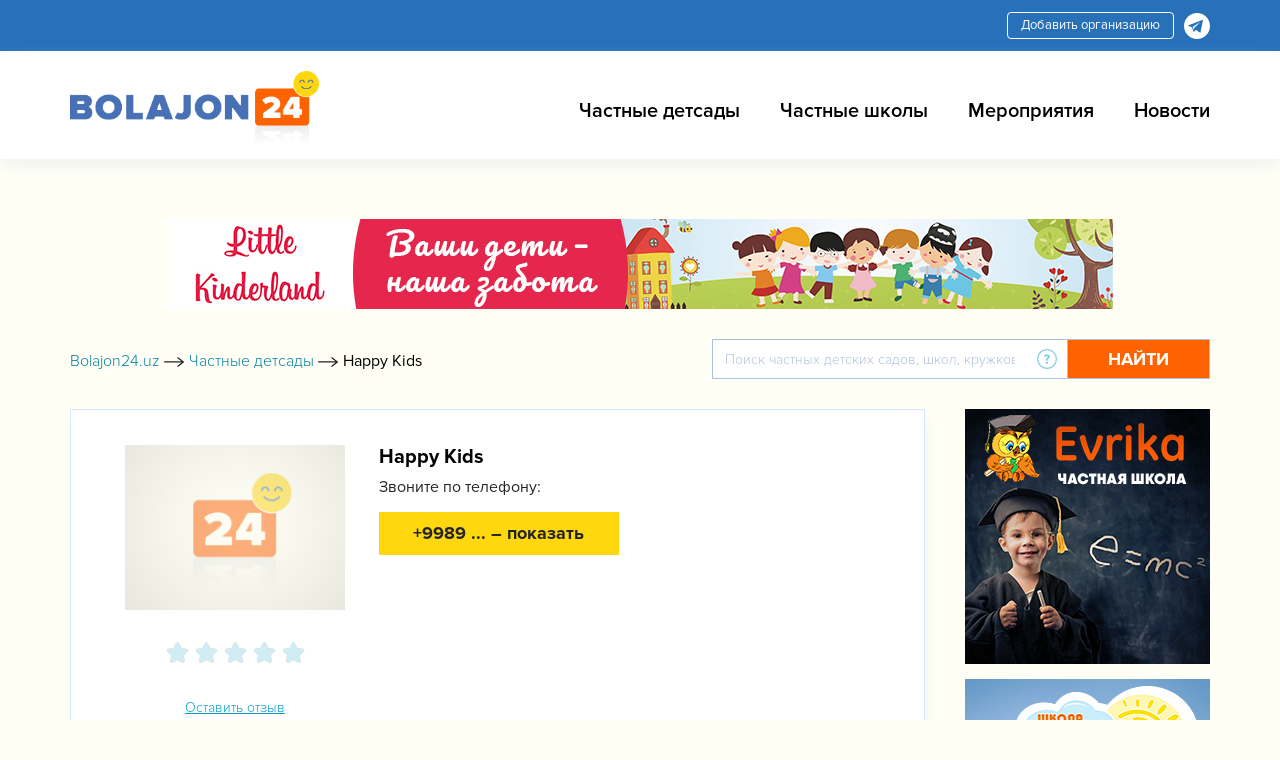

--- FILE ---
content_type: text/html; charset=UTF-8
request_url: https://bolajon24.uz/detsad/happy-kids
body_size: 10968
content:
<!DOCTYPE html>
<html  lang="ru">
<head>
    <meta charset="utf-8" />
    <title>Happy Kids частный детский сад в Ташкенте. Адрес, телефон, цены, отзывы на Bolajon24</title>
    <meta http-equiv="X-UA-Compatible" content="IE=edge" />
    <meta name="viewport" content="width=device-width, initial-scale=1.0" />
    <link rel="icon" type="image/x-icon" href="/favicon.ico">
    <meta name="yandex-verification" content="124836d02d72af0d" />
                                        <meta http-equiv="Content-Type" content="text/html; charset=UTF-8" />
<meta name="description" content="Happy Kids - вся информации о частном детском саде Happy Kids: стоимость, условия, контактная информация, адрес, отзывы и многое другое на Bolajon24
" />
<link href="/bitrix/js/main/core/css/core.min.css?15662933382854" type="text/css" rel="stylesheet" />

<script type="text/javascript" data-skip-moving="true">(function(w, d, n) {var cl = "bx-core";var ht = d.documentElement;var htc = ht ? ht.className : undefined;if (htc === undefined || htc.indexOf(cl) !== -1){return;}var ua = n.userAgent;if (/(iPad;)|(iPhone;)/i.test(ua)){cl += " bx-ios";}else if (/Android/i.test(ua)){cl += " bx-android";}cl += (/(ipad|iphone|android|mobile|touch)/i.test(ua) ? " bx-touch" : " bx-no-touch");cl += w.devicePixelRatio && w.devicePixelRatio >= 2? " bx-retina": " bx-no-retina";var ieVersion = -1;if (/AppleWebKit/.test(ua)){cl += " bx-chrome";}else if ((ieVersion = getIeVersion()) > 0){cl += " bx-ie bx-ie" + ieVersion;if (ieVersion > 7 && ieVersion < 10 && !isDoctype()){cl += " bx-quirks";}}else if (/Opera/.test(ua)){cl += " bx-opera";}else if (/Gecko/.test(ua)){cl += " bx-firefox";}if (/Macintosh/i.test(ua)){cl += " bx-mac";}ht.className = htc ? htc + " " + cl : cl;function isDoctype(){if (d.compatMode){return d.compatMode == "CSS1Compat";}return d.documentElement && d.documentElement.clientHeight;}function getIeVersion(){if (/Opera/i.test(ua) || /Webkit/i.test(ua) || /Firefox/i.test(ua) || /Chrome/i.test(ua)){return -1;}var rv = -1;if (!!(w.MSStream) && !(w.ActiveXObject) && ("ActiveXObject" in w)){rv = 11;}else if (!!d.documentMode && d.documentMode >= 10){rv = 10;}else if (!!d.documentMode && d.documentMode >= 9){rv = 9;}else if (d.attachEvent && !/Opera/.test(ua)){rv = 8;}if (rv == -1 || rv == 8){var re;if (n.appName == "Microsoft Internet Explorer"){re = new RegExp("MSIE ([0-9]+[\.0-9]*)");if (re.exec(ua) != null){rv = parseFloat(RegExp.$1);}}else if (n.appName == "Netscape"){rv = 11;re = new RegExp("Trident/.*rv:([0-9]+[\.0-9]*)");if (re.exec(ua) != null){rv = parseFloat(RegExp.$1);}}}return rv;}})(window, document, navigator);</script>


<link href="/bitrix/cache/css/s1/courses/page_70e017ee12cf2ad2c607450ccf885076/page_70e017ee12cf2ad2c607450ccf885076_v1.css?16694513765063" type="text/css"  rel="stylesheet" />
<link href="/bitrix/cache/css/s1/courses/template_a5b034599484db98f9c4f5ce7026fcd6/template_a5b034599484db98f9c4f5ce7026fcd6_v1.css?1669451368285559" type="text/css"  data-template-style="true" rel="stylesheet" />







<link rel="canonical" href="https://bolajon24.uz/detsad/happy-kids"/>



</head>
<body>
    <!-- Yandex.Metrika counter -->
        <noscript><div><img src="https://mc.yandex.ru/watch/55094983" style="position:absolute; left:-9999px;" alt="" /></div></noscript>
    <!-- /Yandex.Metrika counter -->
    <!-- Google tag (gtag.js) -->
        <section class="top_header">
    <div class="my_container">
        <div class="top_header_all">
            <a href="https://t.me/bolajon24uz_bot" class="add-org" rel="nofollow">Добавить организацию</a>
            <div class="top_header_all_2">
    <a href="https://t.me/bolajon24bot">
        <img src="/local/templates/courses/img/tg1.svg">
    </a>
</div>
        </div>
    </div>
</section>

<header class="header">
    <div class="my_container">
        <div class="header_all">
            <a class="header_logo" href="/">
                <img src="/local/templates/courses/img/Logo.png">
            </a>
            <div class="header_right">
                <button class="header_humburger header_humburger_all">
                    <i class="fa fa-bars" aria-hidden="true"></i>
                </button>
                <div class="header_right_cover_ul">
                    <button class="header_humburger header_humburger_all header_humburger_x">
                        <i class="fa fa-times" aria-hidden="true"></i>
                    </button>
                    
<ul>

			<li><a href="/detsadi">Частные детсады</a></li>
		
			<li><a href="/schools">Частные школы</a></li>
		
			<li><a href="/events">Мероприятия</a></li>
		
			<li><a href="/news">Новости</a></li>
		

</ul>
                </div>
            </div>
        </div>
    </div>
</header>

<!-- advertising  -->
<div class="container_945px">
    <div class="stom_container">
        <img border='0' title='' alt=''  width='945' height='90'  src='/upload/alexkova.rklite/67f/67f50f63172aebb6b4580375f4d7029c.png'/>    </div>
</div>

        <!-- search top  and linkd -->
        <section>
            <div class="my_container">
                <div class="toplink_search_cover">
                    <div class="toplink_search_cover_linkss">
                        <div class="toplink_search_cover_linkss" >			
				<a href="/" title="Bolajon24.uz" >
					<span >Bolajon24.uz</span>
                    <span><img src=/local/templates/courses/img/arrow1.svg></span>
				</a>
							
				<a href="/detsadi" title="Частные детсады" >
					<span>Частные детсады</span>
                    <span class="breadcrumb_last_img"><img src=/local/templates/courses/img/arrow1.svg></span>
				</a>
				
			<p class="breadcrumb_last" >
				<span  class="last_bread">Happy Kids</span>
			</p><div style="clear:both"></div></div><script type="application/ld+json">
{
  "@context": "https://schema.org/", 
  "@type": "BreadcrumbList", 
  "itemListElement": [{
    "@type": "ListItem", 
    "position": 1, 
    "name": "Bolajon24.uz",
    "item": "https://bolajon24.uz"  
  },{
    "@type": "ListItem", 
    "position": 3, 
    "name": "Частные детсады",
    "item": "https://bolajon24.uz/detsadi"  
  },{
    "@type": "ListItem", 
    "position": 4, 
    "name": "Happy Kids",
    "item": "https://bolajon24.uz/detsad/happy-kids"  
  }  ]
}
</script>                    </div>
                    <div class="toplink_search_cover_form">
                        
<!--    <div id="">-->
    <div <!--id="-->">
        <form action="/search">
            <div class="search_top_all">
                <div class="input-group">
                    <input id="title-search-input" type="text" name="q" value="" size="40" maxlength="50" autocomplete="off" class="form-control" placeholder="Поиск частных детских садов, школ, кружков для детей ..."  aria-describedby="basic-addon2">
                    <div class="input-group-append">
                            <span class="search_top_all_quesion">
                                <img src="/local/templates/courses/img/question1.svg">
                                <span class="search_top_all_quesion_text">
                                    <span class="search_top_all_quesion_text_st"></span>
                                   Вы можете найти частные школы и детсады, а также учебные центры для ваших детей.
                                </span>
                            </span>
                        <button class="btn search_red_btn" id="basic-addon2" type="submit">
                            <span class="search_red_btn_11i"><i class="fa fa-search" aria-hidden="true"></i></span>
                            <span class="search_red_btn_22w">Найти</span>
                        </button>
                    </div>
                </div>
            </div>
        </form>
    </div>
<!---->

                    </div>
                </div>
            </div>
        </section>
        <!-- clinic page main section -->
        <section class="stomser courses_cenntermain_1">
            <div class="my_container">
                <h1 class="catmetp_top1filter_h3331">Happy Kids</h1>


                    <div class="stomser_all">
    <div class="stomser_all_75per">
        <div class="mainmet_center_cover">
            <div class="mainmet_center_all stomser_relitive_div none_padding">
                <div class="stomser_all_75per_heard">
		              	   <!--<span class="bolajon_star_cover">
		              	   	<i class="fa fa-star-o" aria-hidden="true"></i>
		              	   </span>-->
                </div>
                <div class="mainmet_center_all_withouth">
                    <div class="stomser_all_75per_left">
                        <div class="stomser__75p_left_img">
                            <img src="/upload/no_photo/260_170/no_photo_last.png">
                        </div>
                        <div class="stomser__75p_left_cont">
                            <div class="stomser__75p_left_cont">
                                                                <div class="starReadOnly2">
                                                                                                                                                            <div class="jq-star" style="width:25px;  height:25px;">
                                                <svg version="1.0" class="jq-star-svg" shape-rendering="geometricPrecision"
                                                     xmlns="http://www.w3.org/2000/svg" width="550px" height="500.2px"
                                                     viewBox="0 146.8 550 500.2"
                                                     style="enable-background:new 0 0 550 500.2; stroke-width:4px;"
                                                     xml:space="preserve"><style type="text/css">.svg-empty-826 {
                                                            fill: url(#826_SVGID_1_);
                                                        }

                                                        .svg-hovered-826 {
                                                            fill: url(#826_SVGID_2_);
                                                        }

                                                        .svg-active-826 {
                                                            fill: url(#826_SVGID_3_);
                                                        }

                                                        .svg-rated-826 {
                                                            fill: #009EC5;
                                                        }</style>
                                                    <linearGradient id="826_SVGID_1_" gradientUnits="userSpaceOnUse" x1="0"
                                                                    y1="-50" x2="0" y2="500">
                                                        <stop offset="0" style="stop-color:#d0edf6"></stop>
                                                        <stop offset="1" style="stop-color:#d0edf6"></stop>
                                                    </linearGradient>
                                                    <linearGradient id="826_SVGID_2_" gradientUnits="userSpaceOnUse" x1="0"
                                                                    y1="-50" x2="0" y2="500">
                                                        <stop offset="0" style="stop-color:#009EC5"></stop>
                                                        <stop offset="1" style="stop-color:#009EC5"></stop>
                                                    </linearGradient>
                                                    <linearGradient id="826_SVGID_3_" gradientUnits="userSpaceOnUse" x1="0"
                                                                    y1="-50" x2="0" y2="500">
                                                        <stop offset="0" style="stop-color:#009EC5"></stop>
                                                        <stop offset="1" style="stop-color:#009EC5"></stop>
                                                    </linearGradient>
                                                    <path data-side="center" class="svg-empty-826"
                                                          d="M520.9,336.5c-3.8-11.8-14.2-20.5-26.5-22.2l-140.9-20.5l-63-127.7 c-5.5-11.2-16.8-18.2-29.3-18.2c-12.5,0-23.8,7-29.3,18.2l-63,127.7L28,314.2C15.7,316,5.4,324.7,1.6,336.5S1,361.3,9.9,370 l102,99.4l-24,140.3c-2.1,12.3,2.9,24.6,13,32c5.7,4.2,12.4,6.2,19.2,6.2c5.2,0,10.5-1.2,15.2-3.8l126-66.3l126,66.2 c4.8,2.6,10,3.8,15.2,3.8c6.8,0,13.5-2.1,19.2-6.2c10.1-7.3,15.1-19.7,13-32l-24-140.3l102-99.4 C521.6,361.3,524.8,348.3,520.9,336.5z"
                                                          style="stroke: black; fill: transparent; ">
                                                    </path>
                                                    <path data-side="right" class="svg-empty-826"
                                                          d="M520.9,336.5c-3.8-11.8-14.2-20.5-26.5-22.2l-140.9-20.5l-63-127.7 c-5.5-11.2-16.8-18.2-29.3-18.2c-12.5,0-23.8,7-29.3,18.2l-63,127.7L28,314.2C15.7,316,5.4,324.7,1.6,336.5S1,361.3,9.9,370 l102,99.4l-24,140.3c-2.1,12.3,2.9,24.6,13,32c5.7,4.2,12.4,6.2,19.2,6.2c5.2,0,10.5-1.2,15.2-3.8l126-66.3l126,66.2 c4.8,2.6,10,3.8,15.2,3.8c6.8,0,13.5-2.1,19.2-6.2c10.1-7.3,15.1-19.7,13-32l-24-140.3l102-99.4 C521.6,361.3,524.8,348.3,520.9,336.5z"
                                                          style="stroke-opacity: 0;"></path>
                                                    <path data-side="left" class="svg-empty-826"
                                                          d="M121,648c-7.3,0-14.1-2.2-19.8-6.4c-10.4-7.6-15.6-20.3-13.4-33l24-139.9l-101.6-99 c-9.1-8.9-12.4-22.4-8.6-34.5c3.9-12.1,14.6-21.1,27.2-23l140.4-20.4L232,164.6c5.7-11.6,17.3-18.8,30.2-16.8c0.6,0,1,0.4,1,1 v430.1c0,0.4-0.2,0.7-0.5,0.9l-126,66.3C132,646.6,126.6,648,121,648z"
                                                          style="stroke: black; stroke-opacity: 0;"></path></svg>
                                            </div>
                                                                                    <div class="jq-star" style="width:25px;  height:25px;">
                                                <svg version="1.0" class="jq-star-svg" shape-rendering="geometricPrecision"
                                                     xmlns="http://www.w3.org/2000/svg" width="550px" height="500.2px"
                                                     viewBox="0 146.8 550 500.2"
                                                     style="enable-background:new 0 0 550 500.2; stroke-width:4px;"
                                                     xml:space="preserve"><style type="text/css">.svg-empty-826 {
                                                            fill: url(#826_SVGID_1_);
                                                        }

                                                        .svg-hovered-826 {
                                                            fill: url(#826_SVGID_2_);
                                                        }

                                                        .svg-active-826 {
                                                            fill: url(#826_SVGID_3_);
                                                        }

                                                        .svg-rated-826 {
                                                            fill: #009EC5;
                                                        }</style>
                                                    <linearGradient id="826_SVGID_1_" gradientUnits="userSpaceOnUse" x1="0"
                                                                    y1="-50" x2="0" y2="500">
                                                        <stop offset="0" style="stop-color:#d0edf6"></stop>
                                                        <stop offset="1" style="stop-color:#d0edf6"></stop>
                                                    </linearGradient>
                                                    <linearGradient id="826_SVGID_2_" gradientUnits="userSpaceOnUse" x1="0"
                                                                    y1="-50" x2="0" y2="500">
                                                        <stop offset="0" style="stop-color:#009EC5"></stop>
                                                        <stop offset="1" style="stop-color:#009EC5"></stop>
                                                    </linearGradient>
                                                    <linearGradient id="826_SVGID_3_" gradientUnits="userSpaceOnUse" x1="0"
                                                                    y1="-50" x2="0" y2="500">
                                                        <stop offset="0" style="stop-color:#009EC5"></stop>
                                                        <stop offset="1" style="stop-color:#009EC5"></stop>
                                                    </linearGradient>
                                                    <path data-side="center" class="svg-empty-826"
                                                          d="M520.9,336.5c-3.8-11.8-14.2-20.5-26.5-22.2l-140.9-20.5l-63-127.7 c-5.5-11.2-16.8-18.2-29.3-18.2c-12.5,0-23.8,7-29.3,18.2l-63,127.7L28,314.2C15.7,316,5.4,324.7,1.6,336.5S1,361.3,9.9,370 l102,99.4l-24,140.3c-2.1,12.3,2.9,24.6,13,32c5.7,4.2,12.4,6.2,19.2,6.2c5.2,0,10.5-1.2,15.2-3.8l126-66.3l126,66.2 c4.8,2.6,10,3.8,15.2,3.8c6.8,0,13.5-2.1,19.2-6.2c10.1-7.3,15.1-19.7,13-32l-24-140.3l102-99.4 C521.6,361.3,524.8,348.3,520.9,336.5z"
                                                          style="stroke: black; fill: transparent; ">
                                                    </path>
                                                    <path data-side="right" class="svg-empty-826"
                                                          d="M520.9,336.5c-3.8-11.8-14.2-20.5-26.5-22.2l-140.9-20.5l-63-127.7 c-5.5-11.2-16.8-18.2-29.3-18.2c-12.5,0-23.8,7-29.3,18.2l-63,127.7L28,314.2C15.7,316,5.4,324.7,1.6,336.5S1,361.3,9.9,370 l102,99.4l-24,140.3c-2.1,12.3,2.9,24.6,13,32c5.7,4.2,12.4,6.2,19.2,6.2c5.2,0,10.5-1.2,15.2-3.8l126-66.3l126,66.2 c4.8,2.6,10,3.8,15.2,3.8c6.8,0,13.5-2.1,19.2-6.2c10.1-7.3,15.1-19.7,13-32l-24-140.3l102-99.4 C521.6,361.3,524.8,348.3,520.9,336.5z"
                                                          style="stroke-opacity: 0;"></path>
                                                    <path data-side="left" class="svg-empty-826"
                                                          d="M121,648c-7.3,0-14.1-2.2-19.8-6.4c-10.4-7.6-15.6-20.3-13.4-33l24-139.9l-101.6-99 c-9.1-8.9-12.4-22.4-8.6-34.5c3.9-12.1,14.6-21.1,27.2-23l140.4-20.4L232,164.6c5.7-11.6,17.3-18.8,30.2-16.8c0.6,0,1,0.4,1,1 v430.1c0,0.4-0.2,0.7-0.5,0.9l-126,66.3C132,646.6,126.6,648,121,648z"
                                                          style="stroke: black; stroke-opacity: 0;"></path></svg>
                                            </div>
                                                                                    <div class="jq-star" style="width:25px;  height:25px;">
                                                <svg version="1.0" class="jq-star-svg" shape-rendering="geometricPrecision"
                                                     xmlns="http://www.w3.org/2000/svg" width="550px" height="500.2px"
                                                     viewBox="0 146.8 550 500.2"
                                                     style="enable-background:new 0 0 550 500.2; stroke-width:4px;"
                                                     xml:space="preserve"><style type="text/css">.svg-empty-826 {
                                                            fill: url(#826_SVGID_1_);
                                                        }

                                                        .svg-hovered-826 {
                                                            fill: url(#826_SVGID_2_);
                                                        }

                                                        .svg-active-826 {
                                                            fill: url(#826_SVGID_3_);
                                                        }

                                                        .svg-rated-826 {
                                                            fill: #009EC5;
                                                        }</style>
                                                    <linearGradient id="826_SVGID_1_" gradientUnits="userSpaceOnUse" x1="0"
                                                                    y1="-50" x2="0" y2="500">
                                                        <stop offset="0" style="stop-color:#d0edf6"></stop>
                                                        <stop offset="1" style="stop-color:#d0edf6"></stop>
                                                    </linearGradient>
                                                    <linearGradient id="826_SVGID_2_" gradientUnits="userSpaceOnUse" x1="0"
                                                                    y1="-50" x2="0" y2="500">
                                                        <stop offset="0" style="stop-color:#009EC5"></stop>
                                                        <stop offset="1" style="stop-color:#009EC5"></stop>
                                                    </linearGradient>
                                                    <linearGradient id="826_SVGID_3_" gradientUnits="userSpaceOnUse" x1="0"
                                                                    y1="-50" x2="0" y2="500">
                                                        <stop offset="0" style="stop-color:#009EC5"></stop>
                                                        <stop offset="1" style="stop-color:#009EC5"></stop>
                                                    </linearGradient>
                                                    <path data-side="center" class="svg-empty-826"
                                                          d="M520.9,336.5c-3.8-11.8-14.2-20.5-26.5-22.2l-140.9-20.5l-63-127.7 c-5.5-11.2-16.8-18.2-29.3-18.2c-12.5,0-23.8,7-29.3,18.2l-63,127.7L28,314.2C15.7,316,5.4,324.7,1.6,336.5S1,361.3,9.9,370 l102,99.4l-24,140.3c-2.1,12.3,2.9,24.6,13,32c5.7,4.2,12.4,6.2,19.2,6.2c5.2,0,10.5-1.2,15.2-3.8l126-66.3l126,66.2 c4.8,2.6,10,3.8,15.2,3.8c6.8,0,13.5-2.1,19.2-6.2c10.1-7.3,15.1-19.7,13-32l-24-140.3l102-99.4 C521.6,361.3,524.8,348.3,520.9,336.5z"
                                                          style="stroke: black; fill: transparent; ">
                                                    </path>
                                                    <path data-side="right" class="svg-empty-826"
                                                          d="M520.9,336.5c-3.8-11.8-14.2-20.5-26.5-22.2l-140.9-20.5l-63-127.7 c-5.5-11.2-16.8-18.2-29.3-18.2c-12.5,0-23.8,7-29.3,18.2l-63,127.7L28,314.2C15.7,316,5.4,324.7,1.6,336.5S1,361.3,9.9,370 l102,99.4l-24,140.3c-2.1,12.3,2.9,24.6,13,32c5.7,4.2,12.4,6.2,19.2,6.2c5.2,0,10.5-1.2,15.2-3.8l126-66.3l126,66.2 c4.8,2.6,10,3.8,15.2,3.8c6.8,0,13.5-2.1,19.2-6.2c10.1-7.3,15.1-19.7,13-32l-24-140.3l102-99.4 C521.6,361.3,524.8,348.3,520.9,336.5z"
                                                          style="stroke-opacity: 0;"></path>
                                                    <path data-side="left" class="svg-empty-826"
                                                          d="M121,648c-7.3,0-14.1-2.2-19.8-6.4c-10.4-7.6-15.6-20.3-13.4-33l24-139.9l-101.6-99 c-9.1-8.9-12.4-22.4-8.6-34.5c3.9-12.1,14.6-21.1,27.2-23l140.4-20.4L232,164.6c5.7-11.6,17.3-18.8,30.2-16.8c0.6,0,1,0.4,1,1 v430.1c0,0.4-0.2,0.7-0.5,0.9l-126,66.3C132,646.6,126.6,648,121,648z"
                                                          style="stroke: black; stroke-opacity: 0;"></path></svg>
                                            </div>
                                                                                    <div class="jq-star" style="width:25px;  height:25px;">
                                                <svg version="1.0" class="jq-star-svg" shape-rendering="geometricPrecision"
                                                     xmlns="http://www.w3.org/2000/svg" width="550px" height="500.2px"
                                                     viewBox="0 146.8 550 500.2"
                                                     style="enable-background:new 0 0 550 500.2; stroke-width:4px;"
                                                     xml:space="preserve"><style type="text/css">.svg-empty-826 {
                                                            fill: url(#826_SVGID_1_);
                                                        }

                                                        .svg-hovered-826 {
                                                            fill: url(#826_SVGID_2_);
                                                        }

                                                        .svg-active-826 {
                                                            fill: url(#826_SVGID_3_);
                                                        }

                                                        .svg-rated-826 {
                                                            fill: #009EC5;
                                                        }</style>
                                                    <linearGradient id="826_SVGID_1_" gradientUnits="userSpaceOnUse" x1="0"
                                                                    y1="-50" x2="0" y2="500">
                                                        <stop offset="0" style="stop-color:#d0edf6"></stop>
                                                        <stop offset="1" style="stop-color:#d0edf6"></stop>
                                                    </linearGradient>
                                                    <linearGradient id="826_SVGID_2_" gradientUnits="userSpaceOnUse" x1="0"
                                                                    y1="-50" x2="0" y2="500">
                                                        <stop offset="0" style="stop-color:#009EC5"></stop>
                                                        <stop offset="1" style="stop-color:#009EC5"></stop>
                                                    </linearGradient>
                                                    <linearGradient id="826_SVGID_3_" gradientUnits="userSpaceOnUse" x1="0"
                                                                    y1="-50" x2="0" y2="500">
                                                        <stop offset="0" style="stop-color:#009EC5"></stop>
                                                        <stop offset="1" style="stop-color:#009EC5"></stop>
                                                    </linearGradient>
                                                    <path data-side="center" class="svg-empty-826"
                                                          d="M520.9,336.5c-3.8-11.8-14.2-20.5-26.5-22.2l-140.9-20.5l-63-127.7 c-5.5-11.2-16.8-18.2-29.3-18.2c-12.5,0-23.8,7-29.3,18.2l-63,127.7L28,314.2C15.7,316,5.4,324.7,1.6,336.5S1,361.3,9.9,370 l102,99.4l-24,140.3c-2.1,12.3,2.9,24.6,13,32c5.7,4.2,12.4,6.2,19.2,6.2c5.2,0,10.5-1.2,15.2-3.8l126-66.3l126,66.2 c4.8,2.6,10,3.8,15.2,3.8c6.8,0,13.5-2.1,19.2-6.2c10.1-7.3,15.1-19.7,13-32l-24-140.3l102-99.4 C521.6,361.3,524.8,348.3,520.9,336.5z"
                                                          style="stroke: black; fill: transparent; ">
                                                    </path>
                                                    <path data-side="right" class="svg-empty-826"
                                                          d="M520.9,336.5c-3.8-11.8-14.2-20.5-26.5-22.2l-140.9-20.5l-63-127.7 c-5.5-11.2-16.8-18.2-29.3-18.2c-12.5,0-23.8,7-29.3,18.2l-63,127.7L28,314.2C15.7,316,5.4,324.7,1.6,336.5S1,361.3,9.9,370 l102,99.4l-24,140.3c-2.1,12.3,2.9,24.6,13,32c5.7,4.2,12.4,6.2,19.2,6.2c5.2,0,10.5-1.2,15.2-3.8l126-66.3l126,66.2 c4.8,2.6,10,3.8,15.2,3.8c6.8,0,13.5-2.1,19.2-6.2c10.1-7.3,15.1-19.7,13-32l-24-140.3l102-99.4 C521.6,361.3,524.8,348.3,520.9,336.5z"
                                                          style="stroke-opacity: 0;"></path>
                                                    <path data-side="left" class="svg-empty-826"
                                                          d="M121,648c-7.3,0-14.1-2.2-19.8-6.4c-10.4-7.6-15.6-20.3-13.4-33l24-139.9l-101.6-99 c-9.1-8.9-12.4-22.4-8.6-34.5c3.9-12.1,14.6-21.1,27.2-23l140.4-20.4L232,164.6c5.7-11.6,17.3-18.8,30.2-16.8c0.6,0,1,0.4,1,1 v430.1c0,0.4-0.2,0.7-0.5,0.9l-126,66.3C132,646.6,126.6,648,121,648z"
                                                          style="stroke: black; stroke-opacity: 0;"></path></svg>
                                            </div>
                                                                                    <div class="jq-star" style="width:25px;  height:25px;">
                                                <svg version="1.0" class="jq-star-svg" shape-rendering="geometricPrecision"
                                                     xmlns="http://www.w3.org/2000/svg" width="550px" height="500.2px"
                                                     viewBox="0 146.8 550 500.2"
                                                     style="enable-background:new 0 0 550 500.2; stroke-width:4px;"
                                                     xml:space="preserve"><style type="text/css">.svg-empty-826 {
                                                            fill: url(#826_SVGID_1_);
                                                        }

                                                        .svg-hovered-826 {
                                                            fill: url(#826_SVGID_2_);
                                                        }

                                                        .svg-active-826 {
                                                            fill: url(#826_SVGID_3_);
                                                        }

                                                        .svg-rated-826 {
                                                            fill: #009EC5;
                                                        }</style>
                                                    <linearGradient id="826_SVGID_1_" gradientUnits="userSpaceOnUse" x1="0"
                                                                    y1="-50" x2="0" y2="500">
                                                        <stop offset="0" style="stop-color:#d0edf6"></stop>
                                                        <stop offset="1" style="stop-color:#d0edf6"></stop>
                                                    </linearGradient>
                                                    <linearGradient id="826_SVGID_2_" gradientUnits="userSpaceOnUse" x1="0"
                                                                    y1="-50" x2="0" y2="500">
                                                        <stop offset="0" style="stop-color:#009EC5"></stop>
                                                        <stop offset="1" style="stop-color:#009EC5"></stop>
                                                    </linearGradient>
                                                    <linearGradient id="826_SVGID_3_" gradientUnits="userSpaceOnUse" x1="0"
                                                                    y1="-50" x2="0" y2="500">
                                                        <stop offset="0" style="stop-color:#009EC5"></stop>
                                                        <stop offset="1" style="stop-color:#009EC5"></stop>
                                                    </linearGradient>
                                                    <path data-side="center" class="svg-empty-826"
                                                          d="M520.9,336.5c-3.8-11.8-14.2-20.5-26.5-22.2l-140.9-20.5l-63-127.7 c-5.5-11.2-16.8-18.2-29.3-18.2c-12.5,0-23.8,7-29.3,18.2l-63,127.7L28,314.2C15.7,316,5.4,324.7,1.6,336.5S1,361.3,9.9,370 l102,99.4l-24,140.3c-2.1,12.3,2.9,24.6,13,32c5.7,4.2,12.4,6.2,19.2,6.2c5.2,0,10.5-1.2,15.2-3.8l126-66.3l126,66.2 c4.8,2.6,10,3.8,15.2,3.8c6.8,0,13.5-2.1,19.2-6.2c10.1-7.3,15.1-19.7,13-32l-24-140.3l102-99.4 C521.6,361.3,524.8,348.3,520.9,336.5z"
                                                          style="stroke: black; fill: transparent; ">
                                                    </path>
                                                    <path data-side="right" class="svg-empty-826"
                                                          d="M520.9,336.5c-3.8-11.8-14.2-20.5-26.5-22.2l-140.9-20.5l-63-127.7 c-5.5-11.2-16.8-18.2-29.3-18.2c-12.5,0-23.8,7-29.3,18.2l-63,127.7L28,314.2C15.7,316,5.4,324.7,1.6,336.5S1,361.3,9.9,370 l102,99.4l-24,140.3c-2.1,12.3,2.9,24.6,13,32c5.7,4.2,12.4,6.2,19.2,6.2c5.2,0,10.5-1.2,15.2-3.8l126-66.3l126,66.2 c4.8,2.6,10,3.8,15.2,3.8c6.8,0,13.5-2.1,19.2-6.2c10.1-7.3,15.1-19.7,13-32l-24-140.3l102-99.4 C521.6,361.3,524.8,348.3,520.9,336.5z"
                                                          style="stroke-opacity: 0;"></path>
                                                    <path data-side="left" class="svg-empty-826"
                                                          d="M121,648c-7.3,0-14.1-2.2-19.8-6.4c-10.4-7.6-15.6-20.3-13.4-33l24-139.9l-101.6-99 c-9.1-8.9-12.4-22.4-8.6-34.5c3.9-12.1,14.6-21.1,27.2-23l140.4-20.4L232,164.6c5.7-11.6,17.3-18.8,30.2-16.8c0.6,0,1,0.4,1,1 v430.1c0,0.4-0.2,0.7-0.5,0.9l-126,66.3C132,646.6,126.6,648,121,648z"
                                                          style="stroke: black; stroke-opacity: 0;"></path></svg>
                                            </div>
                                                                                                            </div>
                            </div>
                            <a href="#commentId" class="stomser__75p_left_c_otz">
                                Оставить отзыв
                            </a>
                        </div>
                    </div>
                    <div class="stomser_all_75per_right">
                        <h4 class="stomser__7_rtu_h4">
                            Happy Kids                        </h4>

                       <!--                             <div class="stom75perR_loctim">
                                <span class="stom75perR_loctim_simgss">
                         			<img src="/img/location.svg">
		                		</span>
                                <div class="courses_readmorebtncosd">
                                                                            <p>
                                                                                    </p>
                                                                                                                <button class="courses_readmorebtncosd_ppbb">Показать еще...</button>
                                                                    </div>
                            </div>
                        -->

                                                                                                
                        
                        <div class="stom75perR_loctim stom75perR_loctim_marginnone">
                            <p>
                                Звоните по телефону:
                            </p>
                        </div>
                        <div  class="centring">
                        <div class="stom75perR_callnum stom75perR_callnum_show_mumbers " style="cursor: pointer;">
                            <a class="stom75perR_callnum_aa phonber holder_request_387" onclick="showPhone(387, 'Y')">
                                +9989 ...  – показать
                            </a>
                        </div>
                        </div>
                    </div>
                </div>
            </div>

            <!-- tab information -->
            <div class="stomtabin">
                <ul class="nav nav-pills stomtabin_nav-pills nav-fill nav-justified" id="pills-tab" role="tablist">
                    <li class="nav-item">
                                                    <a class="nav-link active" id="pills-home-tab" data-toggle="pill" href="#pills-home" role="tab" aria-controls="pills-home" aria-selected="true">
                                О детсаде
                            </a>
                                               </li>
                                                                            </ul>
                <div class="stomtabin_navt_tab-content tab-content" id="pills-tabContent">

                    <div class="tab-pane fade show active" id="pills-home" role="tabpanel" aria-labelledby="pills-home-tab">
                        
                                                            <div class="courses_fir1tcont">
                                    Happy Kids - частный детский сад в Ташкенте
                                </div>
                            
                            
                    </div>

                                        
                                    </div>
            </div>

        </div>


        
<div class="askaron-reviews-for-element">



    <div id="commentId" class="comments_75per">

        <!--'start_frame_cache_btUzKs'-->

    <h5 id="commentAddId" class="add_com_h5topsdfg">Комментарии</h5>

            
    <div class="add_com_covera">
        <form action="/detsad/happy-kids" method="POST">
            <input type="hidden" name="sessid" id="sessid" value="fca57ed0befe79f61a3d818064cfec79" />            <input type="hidden" name="new_review_added" value="" >
            <input type="hidden" id="star_input_hidden" name="new_review[GRADE]">
            <!--<div class="star-rating"><h4 class="h4_stars">:</h4><div class="rating">
                                                                <input
                                class="radio-"
                                id="star"
                                type="radio"
                                name="new_review[GRADE]"
                                value=""
                                                            checked
                                                    ><label for="star" class="star star-"></label>&nbsp;&nbsp;
                                                            </div>
            </div>-->


            <h6>Оценка:</h6>
            <div class="star"></div>

                    <div class="form-group ln_form_group">
                        <label for="www">Комментарий</label>
                        <textarea  class="form-control" id="www" rows="6" required
                                   name="new_review[TEXT]"></textarea>
                    </div>


                    <div class="add_com_h5topsdfg_coformcont">
                                                <div class="form-group ln_form_group">
                            <label for="www2">Ваше имя</label>
                            <input class="form-control" type="text" id="www2" required name="new_review[AUTHOR_NAME]" value="">
                        </div>
                                                                            <div class="form-group ln_form_group">
                                <label for="www3">E-mail</label>
                                <input type="email"  name="new_review[AUTHOR_EMAIL]" value="" required class="form-control" id="www3">
                            </div>
                        

                    
                        <div class="form-group ln_form_group">
                            <input type="submit" class="btn blue_btn_forlnk" name="new_review_form"
                                   value="Комментировать">
                        </div>
                    </div>
                                                    <div class="add_com_h5topsdfg_inforcon43">
								<span>
									Комментарий будет опубликован
									после проверки модератором
								</span>
                            </div>
                        
                        <input type="hidden" name="new_review_form" value="Y">



        </form>
    </div>
    










<!--'end_frame_cache_btUzKs'-->
     <!--   <div class="comments_75per_topotz">
            <h5>Отзывы</h5>
            <button class="btn comments_75per_topotz_btn">Оставить отзыв</button>
        </div>-->
        <ul class="myList" style="list-style-type: none; padding-left: 0;">
                </ul>
            </div>


	

</div>

                
    <div class="mainmet_center_all_bottom">

                <h4 class="sizi32_bold">Частные детсады рядом</h4>
                <div class="mainmet___bot_slider not_auto_init_slick">
                                                            <div class="mainmet___bot_slider_item" id="bx_3218110189_421">
                            <a href="/detsad/elite-kindergarten" class="mainmet___bot_slider_item_in">
                                <div class="mainmet___bot___in_img">
                                    <img src="/upload/resize_cache/iblock/12d/200_200_1/12d948acda3308effc54cc58699845c8.png" alt="">
                                </div>
                                <div class="mainmet___bot___in_img_cotent">
                                    <p style="font-weight: bolder;">
                                        Elite kindergarten                                    </p>
                                </div>
                            </a>
                        </div>
                                                            <div class="mainmet___bot_slider_item" id="bx_3218110189_417">
                            <a href="/detsad/kindergarten-azzar" class="mainmet___bot_slider_item_in">
                                <div class="mainmet___bot___in_img">
                                    <img src="/upload/resize_cache/iblock/51a/200_200_1/51aabc3656d8bc2f7dce9c56216e15aa.jpg" alt="">
                                </div>
                                <div class="mainmet___bot___in_img_cotent">
                                    <p style="font-weight: bolder;">
                                        Kindergarten Azzar                                    </p>
                                </div>
                            </a>
                        </div>
                                                            <div class="mainmet___bot_slider_item" id="bx_3218110189_416">
                            <a href="/detsad/mega-child-filial-urikzar" class="mainmet___bot_slider_item_in">
                                <div class="mainmet___bot___in_img">
                                    <img src="/upload/resize_cache/iblock/032/200_200_1/032cd04f5bfdb946fb98cff42c70c38b.png" alt="">
                                </div>
                                <div class="mainmet___bot___in_img_cotent">
                                    <p style="font-weight: bolder;">
                                        Mega-Child филиал Урикзар                                    </p>
                                </div>
                            </a>
                        </div>
                
                </div>
    </div>
        </div>
    <div class="stomser_all_25per">
        <div class="advertising_rightside">
            <img border='0' title='' alt=''  width='245' height='255'  src='/upload/alexkova.rklite/b87/b87cc6675d26205099bbbd237bcf48b3.png'/>        </div>
        <div class="advertising_rightside">
            <img border='0' title='' alt=''  width='246' height='256'  src='/upload/alexkova.rklite/c8b/c8be577c6a848051c719e29a0c94039f.png'/>        </div>
        <div class="advertising_rightside">
                    </div>
            <div class="cs_scentre">
        <h3>Новости</h3>
        <div class="cs_newslider mbslide">
                            <div class="cs_newsitem">
                    <div class="cs_newsline">
                        <h3>
                            <a href="/news/v-uzbekistane-uroki-vedushchikh-uchiteley-budut-snyaty-na-video-i-vylozheny-v-internet-">В Узбекистане уроки ведущих учителей будут сняты на видео и выложены в Интернет </a>
                        </h3>
                        <a href="/news/v-uzbekistane-uroki-vedushchikh-uchiteley-budut-snyaty-na-video-i-vylozheny-v-internet-" class="imgs">
                            <img src="/upload/resize_cache/iblock/ac4/50_50_2/ac4a366e449c80293544b8843dded7e8.jpg">
                        </a>
                    </div>
                    <p>Заместитель Премьер-министра подчеркнул необходимость эффективного применения современных информационных и коммуникационных технологий в данной области. Он поручил создать систему для размещения в интернете видео-уроков самых ведущих учителей по каждому предмету.</p>
                    <span class="date"></span>
                </div>
                            <div class="cs_newsitem">
                    <div class="cs_newsline">
                        <h3>
                            <a href="/news/vpervye-v-uzbekistane-obyavili-reyting-obshcheobrazovatelnykh-shkol">Впервые в Узбекистане объявили рейтинг общеобразовательных школ</a>
                        </h3>
                        <a href="/news/vpervye-v-uzbekistane-obyavili-reyting-obshcheobrazovatelnykh-shkol" class="imgs">
                            <img src="/upload/resize_cache/iblock/c39/50_50_2/c3982b9e3824f0da29b07565e5d947a9.jpg">
                        </a>
                    </div>
                    <p>В Узбекистане впервые составили рейтинг общеобразовательных школ. Для этого были задействованы почти 1000 школ по стране, сообщает пресс-служба Государственной инспекции по надзору за качеством образования при Кабинете Министров Республики Узбекистан.</p>
                    <span class="date"></span>
                </div>
                            <div class="cs_newsitem">
                    <div class="cs_newsline">
                        <h3>
                            <a href="/news/molodye-uchenye-razrabotali-innovatsionnuyu-trost-dlya-slepykh">Молодые ученые разработали «инновационную трость» для слепых</a>
                        </h3>
                        <a href="/news/molodye-uchenye-razrabotali-innovatsionnuyu-trost-dlya-slepykh" class="imgs">
                            <img src="/upload/resize_cache/iblock/42d/50_50_2/42dbedf22b1fda5a6671c4cc4ae99e52.jpg">
                        </a>
                    </div>
                    <p>Молодые узбекистанские ученые Бунёд Зарипов и Улмас Зоиров разработали «инновационную трость» для людей с проблемами зрения и слуха.
</p>
                    <span class="date"></span>
                </div>
                    </div>
        <a href="/news" class="btn_bl">Все новости</a>
    </div>

    </div>
</div>


</div>
</section>

<!-- advertising  -->
<div class="container_945px">
    <div class="stom_container padbot_60px">
        <img border='0' title='' alt=''  width='945' height='90'  src='/upload/alexkova.rklite/819/819e074437d16453fee7d56c6f1b43e2.png'/>    </div>
</div>
<!-- footer -->
<footer class="footer">
    <div class="my_container">
        <div class="footer_all">

            <div class="footer_all_1">
                <p class="footer_1_ppp">Родителям</p>
                
<ul>

			<li><a rel="nofollow" href="/detsadi">Частные сады</a></li>
		
			<li><a rel="nofollow" href="/schools">Частные школы</a></li>
		
			<li><a rel="nofollow" href="/events">Мероприятия</a></li>
		
			<li><a rel="nofollow" href="/news">Новости</a></li>
		
			<li><a rel="nofollow" href="/articles">Статьи</a></li>
		

</ul>
            </div>

            <div class="footer_all_1">
                <p class="footer_1_ppp">Сервисы</p>
                
<ul>

			<li><a rel="nofollow" href="/chastnym-sadam">Частным детским садам</a></li>
		
			<li><a rel="nofollow" href="/chastnym-shkolam">Частным школам</a></li>
		
			<li><a rel="nofollow" href="/uchebnym-centram">Учебным центрам</a></li>
		

</ul>
            </div>

            <div class="footer_all_1">
                <p class="footer_1_ppp">Справки</p>
                
<ul>

			<li><a rel="nofollow" href="/about-us">О нас</a></li>
		
			<li><a rel="nofollow" href="/reklama-na-sayte/">Размещение на сайте</a></li>
		
			<li><a rel="nofollow" href="/pravovaya-informatsiya">Правила</a></li>
		

</ul>
            </div>

            <div class="footer_all_1">
                <p class="footer_1_ppp">
	Мы в социальных сетях:
</p>
<div class="top_header_all_2">
    <a href="https://t.me/bolajon24bot">
        <img src="/local/templates/courses/img/tg1.svg">
    </a>
</div>
                <div class="footer_all_1_inforlast">
	<h5>Контакты</h5>
 <a rel="nofollow" href="mailto:info@top.uz"><span style="color: #ffffff;">info@top.uz</span></a><br>
	<div style="color:white">
		 100170, Узбекистан, г.&nbsp;<br>
		 Ташкент, ул. Сайрам 25
	</div>
 <br>
</div>
 <br>            </div>

        </div>
    </div>
</footer>

<!-- last div after footer -->
<div class="lastaferfoot">
    <div class="my_container">
       <h4>© 2026 Bolajon24.uz. Все права защищены.</h4>    </div>
</div>
<style>
    .catmetp_top1filter_h3331{
        display: none;
    }
</style>

<script src="/local/templates/courses/js/jquery.min.js" type="text/javascript"></script>
<script type="text/javascript">if(!window.BX)window.BX={};if(!window.BX.message)window.BX.message=function(mess){if(typeof mess=='object') for(var i in mess) BX.message[i]=mess[i]; return true;};</script>
<script type="text/javascript">(window.BX||top.BX).message({'JS_CORE_LOADING':'Загрузка...','JS_CORE_NO_DATA':'- Нет данных -','JS_CORE_WINDOW_CLOSE':'Закрыть','JS_CORE_WINDOW_EXPAND':'Развернуть','JS_CORE_WINDOW_NARROW':'Свернуть в окно','JS_CORE_WINDOW_SAVE':'Сохранить','JS_CORE_WINDOW_CANCEL':'Отменить','JS_CORE_WINDOW_CONTINUE':'Продолжить','JS_CORE_H':'ч','JS_CORE_M':'м','JS_CORE_S':'с','JSADM_AI_HIDE_EXTRA':'Скрыть лишние','JSADM_AI_ALL_NOTIF':'Показать все','JSADM_AUTH_REQ':'Требуется авторизация!','JS_CORE_WINDOW_AUTH':'Войти','JS_CORE_IMAGE_FULL':'Полный размер'});</script><script type="text/javascript" src="/bitrix/js/main/core/core.js?1754380067498385"></script><script>BX.setJSList(['/bitrix/js/main/core/core_ajax.js','/bitrix/js/main/core/core_promise.js','/bitrix/js/main/polyfill/promise/js/promise.js','/bitrix/js/main/loadext/loadext.js','/bitrix/js/main/loadext/extension.js','/bitrix/js/main/polyfill/promise/js/promise.js','/bitrix/js/main/polyfill/find/js/find.js','/bitrix/js/main/polyfill/includes/js/includes.js','/bitrix/js/main/polyfill/matches/js/matches.js','/bitrix/js/ui/polyfill/closest/js/closest.js','/bitrix/js/main/polyfill/fill/main.polyfill.fill.js','/bitrix/js/main/polyfill/find/js/find.js','/bitrix/js/main/polyfill/matches/js/matches.js','/bitrix/js/main/polyfill/core/dist/polyfill.bundle.js','/bitrix/js/main/polyfill/core/dist/polyfill.bundle.js','/bitrix/js/main/lazyload/dist/lazyload.bundle.js','/bitrix/js/main/polyfill/core/dist/polyfill.bundle.js','/bitrix/js/main/parambag/dist/parambag.bundle.js']);
BX.setCSSList(['/bitrix/js/main/lazyload/dist/lazyload.bundle.css','/bitrix/js/main/parambag/dist/parambag.bundle.css']);</script>
<script type="text/javascript">(window.BX||top.BX).message({'LANGUAGE_ID':'ru','FORMAT_DATE':'DD.MM.YYYY','FORMAT_DATETIME':'DD.MM.YYYY HH:MI:SS','COOKIE_PREFIX':'BITRIX_SM','SERVER_TZ_OFFSET':'18000','SITE_ID':'s1','SITE_DIR':'/','USER_ID':'','SERVER_TIME':'1769399815','USER_TZ_OFFSET':'0','USER_TZ_AUTO':'Y','bitrix_sessid':'fca57ed0befe79f61a3d818064cfec79'});</script><script type="text/javascript">BX.setJSList(['/bitrix/tools/step2use.redirects/js/comp_js.js','/bitrix/components/bitrix/search.title/script.js','/local/templates/courses/js/jquery.min.js','/local/templates/courses/js/bootstrap.min.js','/local/templates/courses/js/slick.min.js','/local/templates/courses/js/jquery.fancybox.js','/local/templates/courses/js/jquery.star-rating-svg.js','/local/templates/courses/js/owlcarousel.js','/local/templates/courses/js/common.js']); </script>
<script type="text/javascript">BX.setCSSList(['/local/templates/courses/components/bitrix/news.detail/school_detail/style.css','/local/templates/courses/components/askaron/askaron.reviews.for.element/review_list_detail/style.css','/local/templates/courses/components/askaron/askaron.reviews.new/add_review_news/style.css','/local/templates/courses/css/bootstrap.min.css','/local/templates/courses/libs/font-awesome-4.7.0/css/font-awesome.min.css','/local/templates/courses/css/slick.css','/local/templates/courses/css/jquery.fancybox.css','/local/templates/courses/css/jsRapStar.css','/local/templates/courses/css/main.css','/local/templates/courses/css/media.css','/local/templates/courses/css/owl.carousel.css','/local/templates/courses/components/bitrix/menu/top/style.css','/local/templates/courses/components/bitrix/breadcrumb/breadcrumb/style.css','/local/templates/courses/components/bitrix/search.title/search_index/style.css','/local/templates/courses/components/bitrix/menu/menu_bottom/style.css','/local/templates/courses/template_styles.css']); </script>
<script type="text/javascript"  src="/bitrix/cache/js/s1/courses/template_1d35f456dcf7cc6f1248c1b62bde46c3/template_1d35f456dcf7cc6f1248c1b62bde46c3_v1.js?1669451368444337"></script>
<script type="text/javascript">var _ba = _ba || []; _ba.push(["aid", "03abf4bb40771bd19448029e3f9bc2e5"]); _ba.push(["host", "bolajon24.uz"]); (function() {var ba = document.createElement("script"); ba.type = "text/javascript"; ba.async = true;ba.src = (document.location.protocol == "https:" ? "https://" : "http://") + "bitrix.info/ba.js";var s = document.getElementsByTagName("script")[0];s.parentNode.insertBefore(ba, s);})();</script>


<script type="text/javascript" >
        (function(m,e,t,r,i,k,a){m[i]=m[i]||function(){(m[i].a=m[i].a||[]).push(arguments)};
            m[i].l=1*new Date();k=e.createElement(t),a=e.getElementsByTagName(t)[0],k.async=1,k.src=r,a.parentNode.insertBefore(k,a)})
        (window, document, "script", "https://mc.yandex.ru/metrika/tag.js", "ym");

        ym(55094983, "init", {
            clickmap:true,
            trackLinks:true,
            accurateTrackBounce:true
        });
    </script>
<script async src="https://www.googletagmanager.com/gtag/js?id=G-4DZPWZV9E6"></script>
<script>
        window.dataLayer = window.dataLayer || [];
        function gtag(){dataLayer.push(arguments);}
        gtag('js', new Date());

        gtag('config', 'G-4DZPWZV9E6');
    </script>
<script>
	BX.ready(function(){
		new JCTitleSearch({
			'AJAX_PAGE' : '',
			'CONTAINER_ID': '',
			'INPUT_ID': '',
			'MIN_QUERY_LEN': 2
		});
	});
</script><script>
        $('.mainmet___bot_slider').on('init', function(event, slick, currentSlide, nextSlide){
            var max_height = 0;
            $('.not_auto_init_slick .mainmet___bot___in_img_cotent').each(function () {
                if ($(this).outerHeight() > max_height) {
                    max_height = $(this).outerHeight();
                }
            });
            $('.not_auto_init_slick .mainmet___bot___in_img_cotent').css('height', max_height + 'px');
        });
        // slider for popular
        $('.mainmet___bot_slider').slick({
            speed: 300,
            slidesToShow: 3,
            slidesToScroll: 1,
            arrows: false,
            autoplay: true,
            autoplaySpeed: 5000,
            responsive: [
                {
                    breakpoint: 1024,
                    settings: {
                        slidesToShow: 3,
                        slidesToScroll: 1,
                    }
                },
                {
                    breakpoint: 700,
                    settings: {
                        slidesToShow: 2,
                        slidesToScroll: 1
                    }
                },
                {
                    breakpoint: 480,
                    settings: {
                        slidesToShow: 1,
                        slidesToScroll: 1
                    }
                }
            ]
        });
    </script>
</body>
</html>